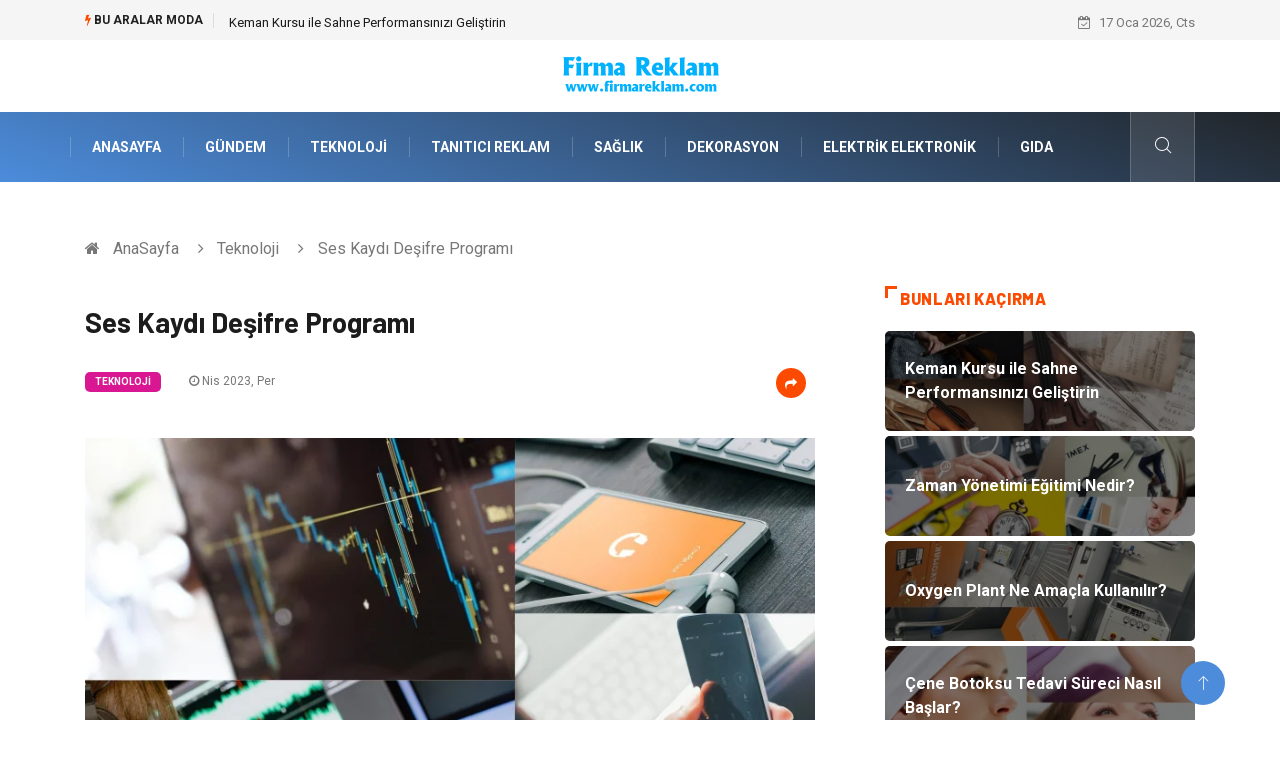

--- FILE ---
content_type: text/html; charset=UTF-8
request_url: https://www.firmareklam.com/teknoloji/ses-kaydi-desifre-programi
body_size: 6422
content:
<!DOCTYPE html><html lang="tr"><head><meta charset="utf-8"/> <title>Ses Kaydı Deşifre Programı: Firma Reklam</title> <meta name="description" content="Ses Kaydından Deşifre Programları Nasıl ÇalışırTeknoloji çağında her bilgiyi, her veriyi kayıt altında tutmak için sadece elektronik ve dijital ortamlar vazgeçilmezimiz oldu"/><meta http-equiv="X-UA-Compatible" content="IE=edge"/><meta name="viewport" content="width=device-width, initial-scale=1, shrink-to-fit=no"/><meta name="author" content="www.firmareklam.com"/><meta name="publisher" content="www.firmareklam.com"/><link rel="preload" as="image" href="https://www.firmareklam.com/asset/img/logo.png"/><link rel="dns-prefetch" href="//fonts.googleapis.com">  <link rel="canonical" href="https://www.firmareklam.com/teknoloji/ses-kaydi-desifre-programi"/> <link rel="shortcut icon" type="image/png" href="https://www.firmareklam.com/asset/img/logo.png"/> <link rel="preload" as="font" href="/asset/fonts/iconfont.ttf?6bbhls" type="font/woff2" crossorigin="anonymous"/> <link rel="preload" as="font" href="/asset/fonts/fontawesome-webfont.woff2?v=4.6.3" type="font/woff2" crossorigin="anonymous"/> <style> :root { --my-webkit-linear-gradient: -webkit-linear-gradient(70deg, #4c8cdb 0%,#212529 100%); --my-o-linear-gradient: -o-linear-gradient(70deg, #4c8cdb 0%,#212529 100%); --my-linear-gradient: linear-gradient(20deg,#4c8cdb 0%,#212529); } </style> <link rel="stylesheet" href="https://www.firmareklam.com/asset/css/bootstrap.min.css"/> <link rel="stylesheet" href="https://www.firmareklam.com/asset/css/iconfonts.min.css"/> <link rel="stylesheet" href="https://www.firmareklam.com/asset/css/font-awesome.min.css"/> <link rel="stylesheet" href="https://www.firmareklam.com/asset/css/owl.carousel.min.css"/> <link rel="stylesheet" href="https://www.firmareklam.com/asset/css/owl.theme.default.min.css"/> <link rel="stylesheet" href="https://www.firmareklam.com/asset/css/magnific-popup.min.css"/> <link rel="stylesheet" href="https://www.firmareklam.com/asset/css/animate.min.css"> <link rel="stylesheet" href="https://www.firmareklam.com/asset/css/style.min.css"/> <link rel="stylesheet" href="https://www.firmareklam.com/asset/css/responsive.min.css"/> <link rel="stylesheet" href="https://www.firmareklam.com/asset/css/colorbox.min.css"/>  </head><body> <div class="trending-bar trending-light d-md-block"> <div class="container"> <div class="row justify-content-between"> <div class="col-md-9 text-center text-md-left"> <p class="trending-title"><i class="tsicon fa fa-bolt"></i> Bu aralar Moda</p> <div id="trending-slide" class="owl-carousel owl-theme trending-slide"> <div class="item"> <div class="post-content"> <span class="post-title title-small"> <a href="https://www.firmareklam.com/egitim-kariyer/keman-kursu-ile-sahne-performansinizi-gelistirin">Keman Kursu ile Sahne Performansınızı Geliştirin</a> </span> </div> </div> <div class="item"> <div class="post-content"> <span class="post-title title-small"> <a href="https://www.firmareklam.com/egitim-kariyer/zaman-yonetimi-egitimi-nedir">Zaman Yönetimi Eğitimi Nedir?</a> </span> </div> </div> <div class="item"> <div class="post-content"> <span class="post-title title-small"> <a href="https://www.firmareklam.com/gundem/oxygen-plant-ne-amacla-kullanilir">Oxygen Plant Ne Amaçla Kullanılır?</a> </span> </div> </div> <div class="item"> <div class="post-content"> <span class="post-title title-small"> <a href="https://www.firmareklam.com/saglik/cene-botoksu-tedavi-sureci-nasil-baslar">Çene Botoksu Tedavi Süreci Nasıl Başlar?</a> </span> </div> </div> <div class="item"> <div class="post-content"> <span class="post-title title-small"> <a href="https://www.firmareklam.com/ulasim-ve-tasimacilik/uluslararasi-nakliye-neden-onemlidir">Uluslararası Nakliye Neden Önemlidir?</a> </span> </div> </div> </div> </div> <div class="col-md-3 text-md-right text-center"> <div class="ts-date"> <i class="fa fa-calendar-check-o"></i> 17 Oca 2026, Cts </div> </div> </div> </div> </div><header id="header" class="header"> <div class="container"> <div class="row align-items-center justify-content-between"> <div class="col-md-12 col-sm-12"> <div class="logo text-center"> <a href="https://www.firmareklam.com/" title="Firma Reklam Blog"> <img loading="lazy" width="240" height="83" src="https://www.firmareklam.com/asset/img/logo.png" alt="FirmaReklam.com Logo"> </a> </div> </div> </div> </div></header><div class="main-nav clearfix"> <div class="container"> <div class="row justify-content-between"> <nav class="navbar navbar-expand-lg col-lg-11"> <div class="site-nav-inner float-left"> <button class="navbar-toggler" type="button" data-toggle="collapse" data-target="#navbarSupportedContent" aria-controls="navbarSupportedContent" aria-expanded="true" aria-label="Toggle navigation"> <span class="fa fa-bars"></span> </button> <div id="navbarSupportedContent" class="collapse navbar-collapse navbar-responsive-collapse"> <ul class="nav navbar-nav"> <li> <a href="https://www.firmareklam.com/">AnaSayfa</a> </li> <li><a href="https://www.firmareklam.com/gundem">Gündem</a></li> <li><a href="https://www.firmareklam.com/teknoloji">Teknoloji</a></li> <li><a href="https://www.firmareklam.com/tanitici-reklam">Tanıtıcı Reklam</a></li> <li><a href="https://www.firmareklam.com/saglik">Sağlık</a></li> <li><a href="https://www.firmareklam.com/dekorasyon">Dekorasyon</a></li> <li><a href="https://www.firmareklam.com/elektrik-elektronik">Elektrik Elektronik</a></li> <li><a href="https://www.firmareklam.com/gida">Gıda</a></li> </ul> </div> </div> </nav> <div class="col-lg-1 text-right nav-social-wrap"> <div class="nav-search"> <a href="#search-popup" class="xs-modal-popup"> <i class="icon icon-search1"></i> </a> </div> <div class="zoom-anim-dialog mfp-hide modal-searchPanel ts-search-form" id="search-popup"> <div class="modal-dialog modal-lg"> <div class="modal-content"> <div class="xs-search-panel"> <form class="ts-search-group" action="https://www.firmareklam.com/search" method="get"> <div class="input-group"> <input type="search" class="form-control" name="q" required="" placeholder="Bir kelime veya cümle yazın" value="" oninvalid="this.setCustomValidity('Bir kelime veya cümle yazmalısınız')" oninput="this.setCustomValidity('')" /> <button class="input-group-btn search-button"> <i class="icon icon-search1"></i> </button> <button type="submit" class="btn btn-default btn-block btn-warning-fill-sqr"><i class="fa fa-search"></i> ARA</button> </div> </form> </div> </div> </div> </div> </div> </div> </div></div> <div class="gap-30 d-none d-block"></div> <div class="breadcrumb-section"> <div class="container"> <div class="row"> <div class="col-12"> <ol class="breadcrumb"> <li> <i class="fa fa-home"></i> <a href="https://www.firmareklam.com/">AnaSayfa</a> </li> <li> <i class="fa fa-angle-right"></i> <a href="https://www.firmareklam.com/teknoloji">Teknoloji</a> </li> <li><i class="fa fa-angle-right"></i> Ses Kaydı Deşifre Programı</li> </ol> </div> </div> </div> </div> <section class="main-content pt-0"> <div class="container"> <div class="row ts-gutter-30"> <div class="col-lg-8"> <div class="single-post"> <div class="post-header-area"> <h1 class="post-title title-lg">Ses Kaydı Deşifre Programı</h1> <ul class="post-meta"> <li> <a href="https://www.firmareklam.com/teknoloji" class="post-cat fashion">Teknoloji</a> </li> <li><i class="fa fa-clock-o"></i> Nis 2023, Per</li> <li class="social-share"> <i class="shareicon fa fa-share"></i> <ul class="social-list"> <li><a data-social="facebook" class="facebook" target="_blank" href="https://www.facebook.com/sharer/sharer.php?u=https://www.firmareklam.com/teknoloji/ses-kaydi-desifre-programi" title="Facebook'ta Paylaş"><i class="fa fa-facebook"></i></a></li> <li><a data-social="twitter" class="twitter" href="https://twitter.com/home?status=https://www.firmareklam.com/teknoloji/ses-kaydi-desifre-programi" title="X'de Paylaş"><i class="fa ">X</i></a></li> <li><a data-social="linkedin" class="linkedin" href="https://www.linkedin.com/cws/share?url=https://www.firmareklam.com/teknoloji/ses-kaydi-desifre-programi" title="Linkedin'de Paylaş "><i class="fa fa-linkedin"></i></a></li> <li><a data-social="pinterest" class="pinterest" href="https://pinterest.com/pin/create/link/?url=https://www.firmareklam.com/teknoloji/ses-kaydi-desifre-programi" title="Pinterest'te Paylaş"><i class="fa fa-pinterest-p"></i></a></li> </ul> </li> </ul> </div> <div class="post-content-area"> <div class="post-media mb-20"> <a href="https://www.firmareklam.com/asset/image/article/transkriptor01003yeni.webp"" class="gallery-popup cboxElement"> <img loading="lazy" width="800" height="480" class="img-fluid" src="https://www.firmareklam.com/asset/image/article/transkriptor01003yeni.webp" alt="Ses Kaydı Deşifre Programı"> </a> </div> <h2>Ses Kaydından Deşifre Programları Nasıl Çalışır</h2><p>Teknoloji çağında her bilgiyi, her veriyi kayıt altında tutmak için sadece elektronik ve dijital ortamlar vazgeçilmezimiz oldu. Ses kaydı almak, video çekmek günlük yaşamımızın ,iş hayatımızın büyük bir parçası haline gelmiş durumda ancak bu kayıtların yazıya dönüştürülmesi ihtiyacı da aynı oranda devam etmektedir. Yalnız şöyle bir problem mevcut. En kısa sürede en doğru biçimde metne ihtiyacımız vardır ve bir ses kaydının deşifre edilmesini manuel olarak bir kişinin yapabilmesi en az 72 saat alabilmektedir. Deşifre işlemini yapabilecek , ses kaydından deşifre programları sayesinde günler süren bu işlem sadece saatler içinde otomatik olarak çözülebilmektedir. Kısaca ses deşifre programları ,yazılımları yapay zekanın da gücüyle birleşerek gelecek günlerde hayatımızın oldukça fazla alanında önümüze çıkmaya devam edecektir. Ses komutu ile çalışan ev aletlerinden ,Sesimizle yazdığımız metinlere her sektör ve alanda başvuracak gibi görünüyor <a href="https://transkriptor.com/tr/" target="_blank">https://transkriptor.com/tr/</a> adresini inceleyerek daha fazla bilgi sahibi olabilirsiniz.</p><h3>Ses Kaydından Deşifre Programları Sayesinde Kazanımlarınız</h3><p>ses kaydından deşifre yapan programlar sesi kopyalayarak deşifre işlemini gerçekleştirmektedirler. Bunun için otomatik veya manuel olarak iki farklı sunucuya başvurmaları gerekir. Otomatik kayıt alabilmek için yazılım kullanılması gerekir. Ses kaydından deşifre yapan programlar sayesinde işlerinizi hızlandırabilir en büyük kazancınız olan zamandan tasarruf etmiş olursunuz. Ses Transkripsiyon sektörü gittikçe büyümektedir. Ses Transkripsiyonu ABD’de yılda yaklaşık 8 milyar dolarlık bir sektördür ve 100.000’den fazla kişi bu işi yapmaktadır. Bununla birlikte, birçok uzman bu işi yüksek büyüme fırsatı olarak görse de, yazılım, 2008’den bu yana insanların üzerindeki sesi kopyalama yükünü hafifletiyor. Aslında, koşullar uygun olduğunda, konuşmadan metne teknolojiler, tipik bir transkripsiyon işinde %75’e kadar daha az zaman alır ve olağan insan ücreti oranının %25’inden daha az maliyetlidir.</p><p><br></p><p><br></p> </div> <div class="post-footer"> <div class="gap-30"></div> <div class="related-post"> <h2 class="block-title"> <span class="title-angle-shap"> Neler Var</span> </h2> <div class="row"> <div class="col-md-4"> <div class="post-block-style"> <div class="post-thumb"> <a href="https://www.firmareklam.com/teknoloji/yat-gsm-yacht-gsm-temel-cihazlari"> <img loading="lazy" width="255" height="153" class="img-fluid" src="https://www.firmareklam.com/asset/image/article/thumb/255/255x-encore-45yenii.webp" alt="Yat GSM (Yacht GSM) Temel Cihazları"> </a> <div class="grid-cat"> <a class="post-cat tech" href="https://www.firmareklam.com/teknoloji">Teknoloji</a> </div> </div> <div class="post-content"> <h3 class="post-title"> <a href="https://www.firmareklam.com/teknoloji/yat-gsm-yacht-gsm-temel-cihazlari">Yat GSM (Yacht GSM) Temel Cihazları</a> </h3> <div class="post-meta mb-7 p-0"> <span class="post-date"><i class="fa fa-clock-o"></i> 02 Oca 2026, Cum</span> </div> </div> </div> </div> <div class="col-md-4"> <div class="post-block-style"> <div class="post-thumb"> <a href="https://www.firmareklam.com/teknoloji/ozgecmis-fotografi-is-basvurusunda-nasil-kullanilir"> <img loading="lazy" width="255" height="153" class="img-fluid" src="https://www.firmareklam.com/asset/image/article/thumb/255/255x-aiphotomaster004.webp" alt="Özgeçmiş Fotoğrafı İş Başvurusunda Nasıl Kullanılır?"> </a> <div class="grid-cat"> <a class="post-cat tech" href="https://www.firmareklam.com/teknoloji">Teknoloji</a> </div> </div> <div class="post-content"> <h3 class="post-title"> <a href="https://www.firmareklam.com/teknoloji/ozgecmis-fotografi-is-basvurusunda-nasil-kullanilir">Özgeçmiş Fotoğrafı İş Başvurusunda Nasıl Kullanılır?</a> </h3> <div class="post-meta mb-7 p-0"> <span class="post-date"><i class="fa fa-clock-o"></i> 29 Ara 2025, Pts</span> </div> </div> </div> </div> <div class="col-md-4"> <div class="post-block-style"> <div class="post-thumb"> <a href="https://www.firmareklam.com/dekorasyon/interior-designers-kucuk-alanlarda-nasil-sonuc-alir"> <img loading="lazy" width="255" height="153" class="img-fluid" src="https://www.firmareklam.com/asset/image/article/thumb/255/255x-osoofficedesing001.webp" alt="Interior Designers Küçük Alanlarda Nasıl Sonuç Alır?"> </a> <div class="grid-cat"> <a class="post-cat tech" href="https://www.firmareklam.com/dekorasyon">Dekorasyon</a> </div> </div> <div class="post-content"> <h3 class="post-title"> <a href="https://www.firmareklam.com/dekorasyon/interior-designers-kucuk-alanlarda-nasil-sonuc-alir">Interior Designers Küçük Alanlarda Nasıl Sonuç Alır?</a> </h3> <div class="post-meta mb-7 p-0"> <span class="post-date"><i class="fa fa-clock-o"></i> 23 Ara 2025, Sal</span> </div> </div> </div> </div> </div> </div> <div class="gap-30"></div> <div class="gap-50 d-none d-md-block"></div> </div> </div> </div> <div class="col-lg-4"> <div class="sidebar"> <div class="sidebar-widget"> <h2 class="block-title"> <span class="title-angle-shap"> Bunları Kaçırma</span> </h2> <div class="ts-category"> <ul class="ts-category-list"> <li> <a href="https://www.firmareklam.com/egitim-kariyer/keman-kursu-ile-sahne-performansinizi-gelistirin" style="background-image: url(https://www.firmareklam.com/asset/image/article/thumb/350/350x-algıkeman001.webp)"> <span style="white-space: inherit;"> Keman Kursu ile Sahne Performansınızı Geliştirin</span> </a> </li> <li> <a href="https://www.firmareklam.com/egitim-kariyer/zaman-yonetimi-egitimi-nedir" style="background-image: url(https://www.firmareklam.com/asset/image/article/thumb/350/350x-zamanyonetimi-4-lu-2.webp)"> <span style="white-space: inherit;"> Zaman Yönetimi Eğitimi Nedir?</span> </a> </li> <li> <a href="https://www.firmareklam.com/gundem/oxygen-plant-ne-amacla-kullanilir" style="background-image: url(https://www.firmareklam.com/asset/image/article/thumb/350/350x-Oxygen-Plant-001.webp)"> <span style="white-space: inherit;"> Oxygen Plant Ne Amaçla Kullanılır?</span> </a> </li> <li> <a href="https://www.firmareklam.com/saglik/cene-botoksu-tedavi-sureci-nasil-baslar" style="background-image: url(https://www.firmareklam.com/asset/image/article/thumb/350/350x-dentistcenebotoks002.webp)"> <span style="white-space: inherit;"> Çene Botoksu Tedavi Süreci Nasıl Başlar?</span> </a> </li> <li> <a href="https://www.firmareklam.com/ulasim-ve-tasimacilik/uluslararasi-nakliye-neden-onemlidir" style="background-image: url(https://www.firmareklam.com/asset/image/article/thumb/350/350x-uluslararasınaklye-4-lu-2.webp)"> <span style="white-space: inherit;"> Uluslararası Nakliye Neden Önemlidir?</span> </a> </li> </ul> </div> </div> <div class="sidebar-widget social-widget"> <h2 class="block-title"> <span class="title-angle-shap"> Kategoriler</span> </h2> <ul class="ts-social-list" style="overflow-y: scroll;height: 15vw;"> <li><a href="https://www.firmareklam.com/gundem">Gündem </a></li> <li><a href="https://www.firmareklam.com/teknoloji">Teknoloji </a></li> <li><a href="https://www.firmareklam.com/tanitici-reklam">Tanıtıcı Reklam </a></li> <li><a href="https://www.firmareklam.com/saglik">Sağlık </a></li> <li><a href="https://www.firmareklam.com/dekorasyon">Dekorasyon </a></li> <li><a href="https://www.firmareklam.com/elektrik-elektronik">Elektrik Elektronik </a></li> <li><a href="https://www.firmareklam.com/gida">Gıda </a></li> <li><a href="https://www.firmareklam.com/egitim-kariyer">Eğitim & Kariyer </a></li> <li><a href="https://www.firmareklam.com/ulasim-ve-tasimacilik">Ulaşım ve Taşımacılık </a></li> <li><a href="https://www.firmareklam.com/alisveris">Alışveriş </a></li> <li><a href="https://www.firmareklam.com/giyim">Giyim </a></li> <li><a href="https://www.firmareklam.com/hukuk">Hukuk </a></li> <li><a href="https://www.firmareklam.com/bilgisayar-ve-yazilim">Bilgisayar ve Yazılım </a></li> <li><a href="https://www.firmareklam.com/yapi-insaat">Yapı İnşaat </a></li> <li><a href="https://www.firmareklam.com/otomotiv">Otomotiv </a></li> <li><a href="https://www.firmareklam.com/makine">Makine </a></li> <li><a href="https://www.firmareklam.com/egitim-kurumlari">Eğitim Kurumları </a></li> <li><a href="https://www.firmareklam.com/hizmet">Hizmet </a></li> <li><a href="https://www.firmareklam.com/tatil">Tatil </a></li> <li><a href="https://www.firmareklam.com/guzellik">Güzellik </a></li> <li><a href="https://www.firmareklam.com/organizasyon">Organizasyon </a></li> <li><a href="https://www.firmareklam.com/maden-ve-metal">Maden ve Metal </a></li> <li><a href="https://www.firmareklam.com/emlak">Emlak </a></li> <li><a href="https://www.firmareklam.com/tekstil">Tekstil </a></li> <li><a href="https://www.firmareklam.com/eglence">Eğlence </a></li> <li><a href="https://www.firmareklam.com/endustriyel-urunler">Endüstriyel Ürünler </a></li> <li><a href="https://www.firmareklam.com/turizm">Turizm </a></li> <li><a href="https://www.firmareklam.com/mobilya">Mobilya </a></li> <li><a href="https://www.firmareklam.com/bahce-ev">Bahçe Ev </a></li> <li><a href="https://www.firmareklam.com/plastik">Plastik </a></li> <li><a href="https://www.firmareklam.com/nakliyat">Nakliyat </a></li> <li><a href="https://www.firmareklam.com/aksesuar">Aksesuar </a></li> <li><a href="https://www.firmareklam.com/markalar">Markalar </a></li> <li><a href="https://www.firmareklam.com/bakim">Bakım </a></li> <li><a href="https://www.firmareklam.com/basin-yayin">Basın Yayın </a></li> <li><a href="https://www.firmareklam.com/internet">İnternet </a></li> <li><a href="https://www.firmareklam.com/pazarlama">Pazarlama </a></li> <li><a href="https://www.firmareklam.com/aluminyum">Alüminyum </a></li> <li><a href="https://www.firmareklam.com/ambalaj">Ambalaj </a></li> <li><a href="https://www.firmareklam.com/boyama">boyama </a></li> <li><a href="https://www.firmareklam.com/kultur">Kültür </a></li> <li><a href="https://www.firmareklam.com/cam">Cam </a></li> <li><a href="https://www.firmareklam.com/hediyelik-esya">Hediyelik Eşya </a></li> <li><a href="https://www.firmareklam.com/mermer">Mermer </a></li> <li><a href="https://www.firmareklam.com/spor-malzemeleri">Spor Malzemeleri </a></li> <li><a href="https://www.firmareklam.com/kiralama-servisleri">Kiralama Servisleri </a></li> <li><a href="https://www.firmareklam.com/telekomunikasyon">Telekomünikasyon </a></li> <li><a href="https://www.firmareklam.com/bilisim">Bilişim </a></li> <li><a href="https://www.firmareklam.com/dernekler-ve-birlikler">Dernekler ve Birlikler </a></li> <li><a href="https://www.firmareklam.com/ithalat-ihracat">İthalat İhracat </a></li> <li><a href="https://www.firmareklam.com/bebek-giyim">Bebek Giyim </a></li> <li><a href="https://www.firmareklam.com/moda">Moda </a></li> <li><a href="https://www.firmareklam.com/veteriner">Veteriner </a></li> </ul> </div> <div class="sidebar-widget social-widget"> <h2 class="block-title"> <span class="title-angle-shap"> Paylaş</span> </h2> <div class="sidebar-social"> <ul class="ts-social-list"> <li class="ts-facebook"> <a rel="nofollow external noreferrer" target="_blank" href="https://www.facebook.com/sharer/sharer.php?u=https://www.firmareklam.com/teknoloji/ses-kaydi-desifre-programi" > <i class="tsicon fa fa-facebook"></i> <div class="count"> <b>Facebook</b> </div> </a> </li> <li class="ts-twitter"> <a rel="nofollow external noreferrer" target="_blank" href="https://twitter.com/home?status=https://www.firmareklam.com/teknoloji/ses-kaydi-desifre-programi" > <i class="tsicon fa ">X</i> <div class="count"> <b>X / Twitter</b> </div> </a> </li> <li class="ts-youtube"> <a rel="nofollow external noreferrer" target="_blank" href="https://pinterest.com/pin/create/link/?url=https://www.firmareklam.com/teknoloji/ses-kaydi-desifre-programi" > <i class="tsicon fa fa-pinterest"></i> <div class="count"> <b>Pinterest</b> </div> </a> </li> <li class="ts-linkedin"> <a rel="nofollow external noreferrer" target="_blank" href="https://www.linkedin.com/cws/share?url=https://www.firmareklam.com/teknoloji/ses-kaydi-desifre-programi" > <i class="tsicon fa fa-linkedin"></i> <div class="count"> <b>Linkedin</b> </div> </a> </li> </ul> </div></div> <div class="sidebar-widget featured-tab post-tab mb-20"> <h2 class="block-title"> <span class="title-angle-shap"> Popüler</span> </h2> <div class="row"> <div class="col-12"> <div class="tab-content"> <div class="tab-pane active animated fadeInRight" id="post_tab_b"> <div class="list-post-block"> <ul class="list-post"> <li> <div class="post-block-style media"> <div class="post-thumb"> <a href="https://www.firmareklam.com/gundem/boru-delme-makinesinin-kullanim-alanlari-nelerdir"> <img loading="lazy" width="85" height="85" class="img-fluid" src="https://www.firmareklam.com/asset/image/article/thumb/85x85/85x85-borudelme1yeni.webp" alt="BORU DELME MAKİNESİNİN KULLANIM ALANLARI NELERDİR?" /> </a> <span class="tab-post-count"> <i class="fa fa-eye"></i></span> </div> <div class="post-content media-body"> <div class="grid-category"> <a class="post-cat tech-color" href="https://www.firmareklam.com/gundem">Gündem</a> </div> <h3 class="post-title"> <a href="https://www.firmareklam.com/gundem/boru-delme-makinesinin-kullanim-alanlari-nelerdir">BORU DELME MAKİNESİNİN KULLANIM ALANLARI NELERDİR?</a> </h3> <div class="post-meta mb-7"> <span class="post-date"><i class="fa fa-clock-o"></i> 30 Nis 2020, Per</span> </div> </div> </div> </li> <li> <div class="post-block-style media"> <div class="post-thumb"> <a href="https://www.firmareklam.com/gundem/gdolu-urunler-sagligimiz-icin-bir-tehlike-mi"> <img loading="lazy" width="85" height="85" class="img-fluid" src="https://www.firmareklam.com/asset/image/article/thumb/85x85/85x85-gdolu-gidalar-sagligimiz-icin-bir-tehlike-mi.webp" alt="GDO'lu Ürünler Sağlığımız İçin Bir Tehlike mi" /> </a> <span class="tab-post-count"> <i class="fa fa-eye"></i></span> </div> <div class="post-content media-body"> <div class="grid-category"> <a class="post-cat tech-color" href="https://www.firmareklam.com/gundem">Gündem</a> </div> <h3 class="post-title"> <a href="https://www.firmareklam.com/gundem/gdolu-urunler-sagligimiz-icin-bir-tehlike-mi">GDO'lu Ürünler Sağlığımız İçin Bir Tehlike mi</a> </h3> <div class="post-meta mb-7"> <span class="post-date"><i class="fa fa-clock-o"></i> 29 Ağu 2014, Cum</span> </div> </div> </div> </li> <li> <div class="post-block-style media"> <div class="post-thumb"> <a href="https://www.firmareklam.com/saglik/kalsiyumun-onemi-ve-faydalari"> <img loading="lazy" width="85" height="85" class="img-fluid" src="https://www.firmareklam.com/asset/image/article/thumb/85x85/85x85-kalsiyum-4-lu-1.webp" alt="Kalsiyumun Önemi ve Faydaları" /> </a> <span class="tab-post-count"> <i class="fa fa-eye"></i></span> </div> <div class="post-content media-body"> <div class="grid-category"> <a class="post-cat tech-color" href="https://www.firmareklam.com/saglik">Sağlık</a> </div> <h3 class="post-title"> <a href="https://www.firmareklam.com/saglik/kalsiyumun-onemi-ve-faydalari">Kalsiyumun Önemi ve Faydaları</a> </h3> <div class="post-meta mb-7"> <span class="post-date"><i class="fa fa-clock-o"></i> 23 May 2024, Per</span> </div> </div> </div> </li> <li> <div class="post-block-style media"> <div class="post-thumb"> <a href="https://www.firmareklam.com/hukuk/velayet-avukatiyla-calismanin-avantajlari-nelerdir"> <img loading="lazy" width="85" height="85" class="img-fluid" src="https://www.firmareklam.com/asset/image/article/thumb/85x85/85x85-yasingirgin004.webp" alt="Velayet Avukatıyla Çalışmanın Avantajları Nelerdir?" /> </a> <span class="tab-post-count"> <i class="fa fa-eye"></i></span> </div> <div class="post-content media-body"> <div class="grid-category"> <a class="post-cat tech-color" href="https://www.firmareklam.com/hukuk">Hukuk</a> </div> <h3 class="post-title"> <a href="https://www.firmareklam.com/hukuk/velayet-avukatiyla-calismanin-avantajlari-nelerdir">Velayet Avukatıyla Çalışmanın Avantajları Nelerdir?</a> </h3> <div class="post-meta mb-7"> <span class="post-date"><i class="fa fa-clock-o"></i> 19 Ara 2024, Per</span> </div> </div> </div> </li> <li> <div class="post-block-style media"> <div class="post-thumb"> <a href="https://www.firmareklam.com/gundem/dogal-magnezyum-sulfatin-ozellikleri"> <img loading="lazy" width="85" height="85" class="img-fluid" src="https://www.firmareklam.com/asset/image/article/thumb/85x85/85x85-makale6.webp" alt="Doğal Magnezyum Sülfatın Özellikleri" /> </a> <span class="tab-post-count"> <i class="fa fa-eye"></i></span> </div> <div class="post-content media-body"> <div class="grid-category"> <a class="post-cat tech-color" href="https://www.firmareklam.com/gundem">Gündem</a> </div> <h3 class="post-title"> <a href="https://www.firmareklam.com/gundem/dogal-magnezyum-sulfatin-ozellikleri">Doğal Magnezyum Sülfatın Özellikleri</a> </h3> <div class="post-meta mb-7"> <span class="post-date"><i class="fa fa-clock-o"></i> 03 Şub 2020, Pts</span> </div> </div> </div> </li> </ul> </div> </div> </div> </div> </div> </div> </div> </div> </div> </div> </section> <section class="trending-slider full-width no-padding"> <div class="container"> <div class="row ts-gutter-30"> <div class="col-lg-8 col-md-12"> <h2 class="block-title"> <span class="title-angle-shap"> MİNİ KONU </span> </h2> </div> </div> </div> <div class="ts-grid-box"> <div class="owl-carousel" id="fullbox-slider"> <div class="item post-overaly-style post-lg" style="background-image:url(https://www.firmareklam.com/asset/image/article/grandbazaarinturkey-pistachio-wondurdull.webp)"> <a href="https://www.firmareklam.com/gida/pismaniye-cesitleriyle-tatli-bir-yolculuk" title="Pişmaniye Çeşitleriyle Tatlı Bir Yolculuk" class="image-link">&nbsp;</a> <div class="overlay-post-content"> <div class="post-content"> <div class="grid-category"> <a class="post-cat lifestyle" href="https://www.firmareklam.com/gida">Gıda</a> </div> <h3 class="post-title title-md"> <a href="https://www.firmareklam.com/gida/pismaniye-cesitleriyle-tatli-bir-yolculuk">Pişmaniye Çeşitleriyle Tatlı Bir Yolculuk</a> </h3> </div> </div> </div> <div class="item post-overaly-style post-lg" style="background-image:url(https://www.firmareklam.com/asset/image/article/okuldasunum-4-lu-1.webp)"> <a href="https://www.firmareklam.com/egitim-kariyer/okulda-sunum-odev-gosterimi-ve-ogrencilere-katkilari" title="Okulda Sunum Ödev Gösterimi ve Öğrencilere Katkıları" class="image-link">&nbsp;</a> <div class="overlay-post-content"> <div class="post-content"> <div class="grid-category"> <a class="post-cat lifestyle" href="https://www.firmareklam.com/egitim-kariyer">Eğitim & Kariyer</a> </div> <h3 class="post-title title-md"> <a href="https://www.firmareklam.com/egitim-kariyer/okulda-sunum-odev-gosterimi-ve-ogrencilere-katkilari">Okulda Sunum Ödev Gösterimi ve Öğrencilere Katkıları</a> </h3> </div> </div> </div> <div class="item post-overaly-style post-lg" style="background-image:url(https://www.firmareklam.com/asset/image/article/sce-elektronik-kart-uretim-001.webp)"> <a href="https://www.firmareklam.com/elektrik-elektronik/dizgi-ve-profesyonel-yayinciliktaki-rolu" title="Dizgi ve Profesyonel Yayıncılıktaki Rolü" class="image-link">&nbsp;</a> <div class="overlay-post-content"> <div class="post-content"> <div class="grid-category"> <a class="post-cat lifestyle" href="https://www.firmareklam.com/elektrik-elektronik">Elektrik Elektronik</a> </div> <h3 class="post-title title-md"> <a href="https://www.firmareklam.com/elektrik-elektronik/dizgi-ve-profesyonel-yayinciliktaki-rolu">Dizgi ve Profesyonel Yayıncılıktaki Rolü</a> </h3> </div> </div> </div> <div class="item post-overaly-style post-lg" style="background-image:url(https://www.firmareklam.com/asset/image/article/yongrad-199.webp)"> <a href="https://www.firmareklam.com/makine/scrubber-sistemleri-gaz-aritiminda-nasil-gorev-yapar" title="Scrubber Sistemleri Gaz Arıtımında Nasıl Görev Yapar?" class="image-link">&nbsp;</a> <div class="overlay-post-content"> <div class="post-content"> <div class="grid-category"> <a class="post-cat lifestyle" href="https://www.firmareklam.com/makine">Makine</a> </div> <h3 class="post-title title-md"> <a href="https://www.firmareklam.com/makine/scrubber-sistemleri-gaz-aritiminda-nasil-gorev-yapar">Scrubber Sistemleri Gaz Arıtımında Nasıl Görev Yapar?</a> </h3> </div> </div> </div> </div> </div> </section> <div class="ts-copyright"> <div class="container"> <div class="row align-items-center justify-content-between"> <div class="col-12 text-center"> <div class="copyright-content text-light"> <p>&copy; 2026 FirmaReklam.com Tüm Hakları Saklıdır.</p> </div> </div> </div> </div></div><div class="top-up-btn"> <div class="backto" style="display: block;"> <a href="#" class="icon icon-arrow-up" ></a> </div></div> <script src="https://www.firmareklam.com/asset/js/jquery.js"></script><script src="https://www.firmareklam.com/asset/js/popper.min.js"></script><script src="https://www.firmareklam.com/asset/js/bootstrap.min.js"></script><script src="https://www.firmareklam.com/asset/js/jquery.magnific-popup.min.js"></script><script src="https://www.firmareklam.com/asset/js/owl.carousel.min.js"></script><script src="https://www.firmareklam.com/asset/js/jquery.colorbox.min.js"></script><script src="https://www.firmareklam.com/asset/js/custom.min.js"></script> </body></html>